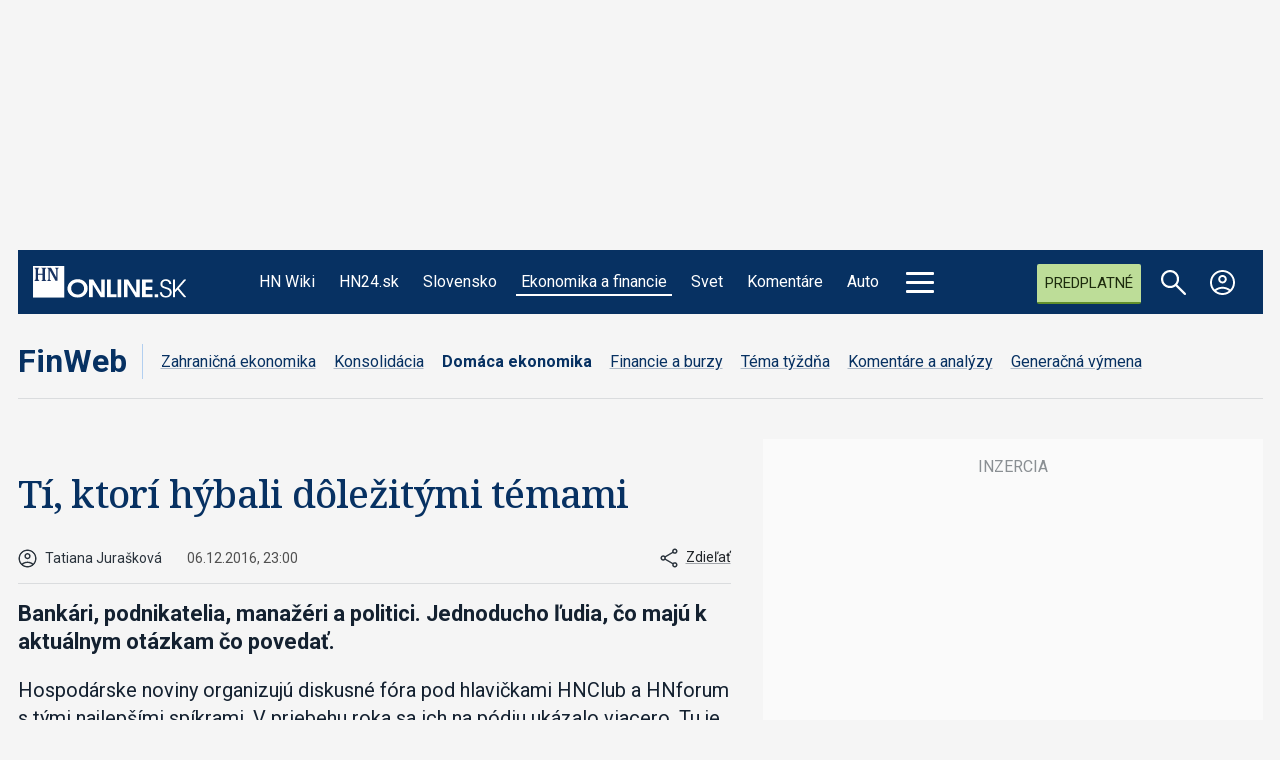

--- FILE ---
content_type: text/html;charset=UTF-8
request_url: https://buy-eu.piano.io/checkout/template/cacheableShow.html?aid=M2qYr8K6pe&templateId=OTCYNU0KPWTJ&offerId=fakeOfferId&experienceId=EX7PXSIMKS2E&iframeId=offer_b34425046e7e2e59a49b-0&displayMode=inline&pianoIdUrl=https%3A%2F%2Fid-eu.piano.io%2Fid%2F&widget=template&url=https%3A%2F%2Fhnonline.sk%2Ffinweb%2Fekonomika%2F872247-ti-ktori-ktori-hybali-dolezitymi-temami
body_size: 2287
content:
<!DOCTYPE html>
<!--[if lt IE 7]> <html class="no-js lt-ie9 lt-ie8 lt-ie7" xmlns:ng="http://angularjs.org"> <![endif]-->
<!--[if IE 7]> <html class="no-js lt-ie9 lt-ie8" xmlns:ng="http://angularjs.org"> <![endif]-->
<!--[if IE 8]> <html class="no-js lt-ie9" xmlns:ng="http://angularjs.org"> <![endif]-->
<!--[if gt IE 8]><!--> <html class="no-js"> <!--<![endif]-->
<head>
    <meta http-equiv="X-UA-Compatible" content="IE=edge,chrome=1">
    <!--[if lte IE 9]>
    <script type="text/javascript" src="/js/angular/angular-ui-ieshiv.min.js"></script>
    <script type="text/javascript" src="https://cdnjs.cloudflare.com/ajax/libs/json3/3.2.4/json3.min.js"></script>
    <![endif]-->

    <meta charset="utf-8">
    <title>content frame</title>
    <meta property="og:title" content="content frame"/>
    <meta name="viewport" content="width=device-width, initial-scale=1">

    

    <link href="/widget/dist/template/css/template.bundle.1.0.css" rel="stylesheet" type="text/css"  />


    <script>var TPTemplateType = "TEMPLATE";</script>

    

    <script type="text/javascript" src="//cdnjs.cloudflare.com/ajax/libs/jquery/1.12.4/jquery.min.js" ></script>
<script type="text/javascript" src="//cdnjs.cloudflare.com/ajax/libs/jquery-migrate/1.4.1/jquery-migrate.min.js" ></script>
<script type="text/javascript" src="//cdnjs.cloudflare.com/ajax/libs/angular.js/1.2.22/angular.min.js" ></script>
<script type="text/javascript" src="//cdnjs.cloudflare.com/ajax/libs/angular.js/1.2.22/angular-animate.min.js" ></script>
<script type="text/javascript" src="//cdnjs.cloudflare.com/ajax/libs/angular.js/1.2.22/angular-cookies.min.js" ></script>
<script type="text/javascript" src="//cdnjs.cloudflare.com/ajax/libs/angular.js/1.2.22/angular-sanitize.min.js" ></script>
<script type="text/javascript" src="//cdnjs.cloudflare.com/ajax/libs/angular-dynamic-locale/0.1.27/tmhDynamicLocale.min.js" ></script>
<script type="text/javascript" src="//cdnjs.cloudflare.com/ajax/libs/angular-ui-utils/0.1.1/angular-ui-utils.min.js" ></script>
<script type="text/javascript" src="//cdnjs.cloudflare.com/ajax/libs/angular-ui/0.4.0/angular-ui-ieshiv.js" ></script>
<script type="text/javascript" src="//cdnjs.cloudflare.com/ajax/libs/angular-ui-router/0.2.10/angular-ui-router.min.js" ></script>
<script id="translation-dynamic" type="text/javascript" src="/showtemplate/general/loadTranslationMap?aid=M2qYr8K6pe&version=1765465340000&language=sk_SK" ></script>
<script id="translation-static" type="text/javascript" src="/ng/common/i18n/platform-translation-map_sk_SK.js?version=16.670.0" ></script>
<script type="text/javascript" src="/_sam/H4sIAAAAAAAA_z3IMQ6AIAwAwA9JG5j8jSnSkEJFY0v8vhvb5fCTUtmxiDk6X4-SMzZbhjxHUd5QJRvSqFPpDRESpIQS97FO75OUD-vBOjT7Ad2ocMdaAAAA?compressed=true&v=16.670.0" ></script>



</head>

<body id="ng-app">

<script>
    var TPConfig = {
        PATH: "https://buy-eu.piano.io"
    };

    
var TPParam = {"app":{"name":"HNonline.sk","image1":"/ml/cropped_M2qYr8K6pe_1_r6op8o.png","aid":"M2qYr8K6pe","useTinypassAccounts":false,"userProvider":"piano_id","businessUrl":"http://hnonline.sk","canInitCheckoutWithAnon":true},"LOGIN":"/checkout/user/loginShow","TRANSLATION_CONFIG":{"isStatic":false,"isEnabled":true,"templateContext":"default","version":"16.670.0","loadTranslationUrl":"/showtemplate/general/loadTranslationMap?aid=M2qYr8K6pe&version=1765465340000","initialLocaleId":"sk_SK","systemDefaultLocale":"en_US","languages":[{"locale":"sk_SK","label":"Slovak (Slovakia)","localized":"slovenčina (Slovensko)","isDefault":true,"isEnabled":true,"rtl":false}]},"params":{"experienceId":"EX7PXSIMKS2E","widget":"template","pianoIdUrl":"https://id-eu.piano.io/id/","iframeId":"offer_b34425046e7e2e59a49b-0","offerId":"fakeOfferId","templateId":"OTCYNU0KPWTJ","aid":"M2qYr8K6pe","displayMode":"inline","url":"https://hnonline.sk/finweb/ekonomika/872247-ti-ktori-ktori-hybali-dolezitymi-temami"},"TRACK_SHOW":"/checkout/template/trackShow"};
</script>

<div id="template-container">
    <div template ng-cloak>
        <div class="show-template-error-screen" ng-show="terminalError">
            <div class="error-screen">
                <div class="row">
                    <div class="error-notification-icon"></div>
                    <div class="content">
                        <div class="error-title">
                            <b>An error has occurred</b>
                        </div>

                        <div>
                            <span class="ng-hide text" ng-show="terminalError">
                                {{terminalError}}
                            </span>
                        </div>
                    </div>
                </div>
            </div>
        </div>
        <div ng-show="!terminalError">

            <div class="cta-wrap">
  <a type="button" href="https://hnonline.sk/predplatne?utm_source=2367890922" class="btn btn-primary" id="spy" external-event-params="{{params}}">Predplatiť</a>

  <p class="cta-note">Už mám predplatné |  <a ng-click="login()">Prihlásiť sa</a></p>

  
</div>

<script>
       (function() {
  if ('requestIdleCallback' in window) {
    requestIdleCallback(modifyFooterLink, { timeout: 1000 });
  } else {
    setTimeout(modifyFooterLink, 500);  // ← tu je tvoj pôvodný timeout
  }

  function modifyFooterLink() {
    const footer = document.querySelector('#spy');
    if (!footer || !footer.href) return;

    try {
      const currentUrl = window.location.href;
      const urlObj = new URL(footer.href, window.location.origin);
      urlObj.searchParams.append('from', currentUrl);  // ← append zachová UTM
      footer.setAttribute('href', urlObj.toString());
    } catch (e) {
      console.warn('Footer modification failed:', e);
    }
  }
})();
</script>

        </div>
    </div>

</div>

<style type="text/css" tp-style="template-custom-style">
    
.cta-wrap {
  text-align: center;
  padding: 40px 0;
  background: #f5f5f5;
}

/* Spoločný štýl tlačidiel */
.btn {
  display: inline-block;
  padding: 14px 60px;
  font-size: 24px;
  font-weight: 500;
  border-radius: 999px;           /* pilulka tvar [web:2][web:6] */
  text-decoration: none;
  cursor: pointer;
  transition: background-color .2s, color .2s;
}

/* Modré tlačidlo hore */
.btn-primary {
  background-color: black;
  color: #ffffff;
  border: none;
      box-shadow: 0px 2px 2px 1px rgb(0 0 0 / 20%);
}

/* Biele tlačidlo s obrysom dole */
.btn-outline {
  margin-top: 16px;
  background-color: #ffffff;
  color: #003366;
  border: 2px solid #003366;
}

/* Malý text medzi tlačidlami */
.cta-note {
  margin: 35px 0 4px;
  font-size: 16px;
  color: #555555;
}
.cta-note a {
color: black;
  font-weight: 600;
}
.btn-primary:hover {
  background-color: #2b2b2b;
  color: #ffffff;
  border: none;
}

.btn-outline:hover {
  background-color: #ffffff;
  color: #003366;
  border: 2px solid #003366;
}

</style>





</body>



</html>
